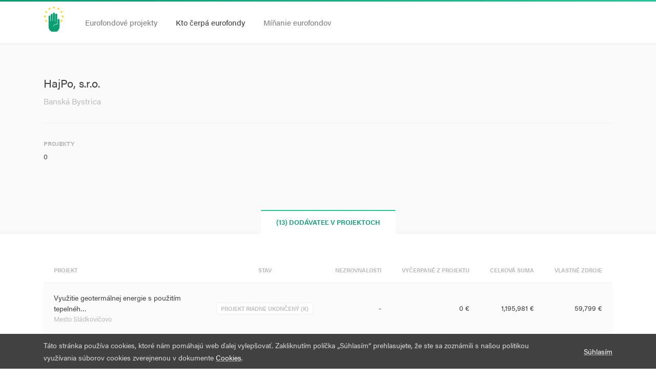

--- FILE ---
content_type: text/html; charset=utf-8
request_url: https://kamidueurofondy.sk/subjekty/47067390/
body_size: 47131
content:




<!DOCTYPE html>
<html>

<head>
    <meta charset="UTF-8">
    <meta http-equiv="X-UA-Compatible" content="IE=edge">
    <meta name="viewport" content="width=device-width, initial-scale=1, minimum-scale=1, maximum-scale=1">

    <meta property="og:locale" content="sk_SK">
    <meta property="og:type" content="website">
    <meta property="og:title" content="
    
        HajPo, s.r.o.
    
 | Zastavme Korupciu">
    <meta property="og:description" content="Eurofondy nie sú abstraktné miliardy eur z Bruselu, ale konkrétne projekty roztrúsené po celom Slovensku.<br>
V Nadácii Zastavme korupciu sme vytvorili nástroj, vďaka ktorému môžete sledovať, aké projekty peniaze získali a čo by sa v nich malo robiť.">
    <meta property="og:url" content="http://kamidueurofondy.sk/subjekty/47067390/">
    <meta property="og:site_name" content="Kam idú eurofondy">
    <meta property="og:image" content="http://kamidueurofondy.sk/static/img/og.png">

    <link rel="stylesheet" href="https://use.typekit.net/pco0skq.css">
    
    <link href="/static/css/chartist.min.css" rel="stylesheet" type="text/css">
    <link href="/static/css/chartist-plugin-tooltip.css" rel="stylesheet" type="text/css">

    <link href="/static/css/styles.css" rel="stylesheet" type="text/css">

    <title>
    
        HajPo, s.r.o.
    
 | Zastavme Korupciu</title>
</head>

<body class="background-white">
    
    <div class="page-wrapper">
        
        

<div class="header-wrapper">
    <div class="container">
        <div class="header">
            <div class="header-inner">
                <div class="header-branding">
                    <a href="/">
                        <img src="/static/img/logo.png">





                    </a>
                </div><!-- /.header-branding -->

                <div class="header-navigation-wrapper">
                    <div class="header-navigation-inner">
                        <div class="header-navigation-primary">
                            <ul class="nav">
                                <li >
                                    <a href="/projekty/">Eurofondové projekty</a>
                                </li>

                                <li class="active">
                                    <a href="/subjekty/">Kto čerpá eurofondy</a>
                                </li>

                                <li >
                                    <a href="/aktivity/operacne-programy">Míňanie eurofondov</a>
                                </li>
                            </ul><!-- /.nav -->
                        </div><!-- /.header-navigation-primary -->

                        

                        
                    </div><!-- /.header-navigation-inner -->
                </div><!-- /.header-navigation-wrapper -->

                <div class="header-toggle">
                    <i class="md-icon">menu</i>
                </div><!-- /.header-toggle -->
            </div><!-- /.header-inner -->
        </div><!-- /.header -->
    </div><!-- /.container -->
</div><!-- /.header-wrapper -->

        <div class="main-wrapper">
            <div class="main">
                

                <div class="content">
                    <div class="container">
                        
    <div class="block block-gray block-top block-bottom-spacing">
        
            

<div class="page-title">
    

    <div class="page-title-body">
        
            <h1>HajPo, s.r.o.</h1>
        

        
            <h2>Banská Bystrica</h2>
        
    </div>

    
</div><!-- /.page-title -->
        

        <div class="attributes">
            <div class="row">
                

                

                

                

                

                

                

                

                
                    <div class="col-md-2">
                        
    <div class="attribute">
        <div class="attribute-label">
            
                Projekty
            
        </div><!-- /.attribute-value -->

        <div class="attribute-value">
            0
        </div><!-- /.attribute-value -->
    </div><!-- /.attribute -->

                    </div><!-- /.col-* -->
                

                

                

                
            </div><!-- /.row -->

            <div class="row">
                

                
            </div><!-- /.row -->
        </div><!-- /.attributes -->
    </div><!-- /.block-gray -->

    
        
    

    
        <ul class="nav nav-tabs assigned" id="project-tabs">
            

            

            
                <li class="nav-item">
                    <a href="#contracted-projects" class="nav-link active" id="contracted-projects-tab" data-toggle="tab" href="#contracted-projects" role="tab">
                        (13) Dodávateľ v projektoch
                    </a>
                </li><!-- /.nav-item -->
            
        </ul><!-- /.nav -->

        <div class="tab-content">
            

            

            
                <div class="tab-pane fade show active" id="contracted-projects">
                    


    <table class="table table-responsive-simple table-striped">
        <thead>
            <tr>
                <th>Projekt</th>
                <th class="flag">Stav</th>
                <th class="number">Nezrovnalosti</th>
                <th class="number">Vyčerpané z projektu</th>
                <th class="number">Celková suma</th>
                <th class="number">Vlastné zdroje</th>
            </tr>
        </thead>

        <tbody>
            
                <tr>
                    <td class="title">
                        <div class="table-responsive-cell-title">
                            Projekt
                        </div><!-- /.table-responsive-cell-title -->

                        <h3>
                            <a href="/projekty/13028" title="Využitie geotermálnej energie s použitím tepelného čerpadla - 18 tr. ZŠ Sládkovičovo">
                                Využitie geotermálnej energie s použitím tepelnéh…
                            </a>
                        </h3>

                        <h4>
                            <a href="/subjekty/00306177/" title="Mesto Sládkovičovo">
                                Mesto Sládkovičovo
                            </a>
                        </h4>
                    </td>

                    <td class="flag">
                        <div class="table-responsive-cell-title">
                            Stav
                        </div><!-- /.table-responsive-cell-title -->

                        <span title="Projekt riadne ukončený (K)">
                            <span class="label">
                                Projekt riadne ukončený (K)
                            </span><!-- /.label -->
                        </span>
                    </td>

                    <td class="number">
                        <div class="table-responsive-cell-title">
                            Nezrovnalosti
                        </div><!-- /.table-responsive-cell-title -->

                        
                            
                                -
                            
                        
                    </td>

                    <td class="number">
                        <div class="table-responsive-cell-title">
                            Vyčerpané z projektu
                        </div><!-- /.table-responsive-cell-title -->

                        
                            
                                0 €
                            
                        
                    </td>

                    <td class="number">
                        <div class="table-responsive-cell-title">
                            Suma
                        </div><!-- /.table-responsive-cell-title -->

                        
                            
                                <span class="price">1,195,981 €</span>
                            
                        
                    </td>

                    <td class="number">
                        <div class="table-responsive-cell-title">
                            Vlastné zdroje
                        </div><!-- /.table-responsive-cell-title -->

                        
                            
                                59,799 €
                            
                        
                    </td>
                </tr>
            
                <tr>
                    <td class="title">
                        <div class="table-responsive-cell-title">
                            Projekt
                        </div><!-- /.table-responsive-cell-title -->

                        <h3>
                            <a href="/projekty/17488" title="Detské jasle v obci Nána">
                                Detské jasle v obci Nána
                            </a>
                        </h3>

                        <h4>
                            <a href="/subjekty/00800279/" title="Obec Nána">
                                Obec Nána
                            </a>
                        </h4>
                    </td>

                    <td class="flag">
                        <div class="table-responsive-cell-title">
                            Stav
                        </div><!-- /.table-responsive-cell-title -->

                        <span title="Projekt riadne ukončený (K)">
                            <span class="label">
                                Projekt riadne ukončený (K)
                            </span><!-- /.label -->
                        </span>
                    </td>

                    <td class="number">
                        <div class="table-responsive-cell-title">
                            Nezrovnalosti
                        </div><!-- /.table-responsive-cell-title -->

                        
                            
                                -
                            
                        
                    </td>

                    <td class="number">
                        <div class="table-responsive-cell-title">
                            Vyčerpané z projektu
                        </div><!-- /.table-responsive-cell-title -->

                        
                            
                                0 €
                            
                        
                    </td>

                    <td class="number">
                        <div class="table-responsive-cell-title">
                            Suma
                        </div><!-- /.table-responsive-cell-title -->

                        
                            
                                <span class="price">795,900 €</span>
                            
                        
                    </td>

                    <td class="number">
                        <div class="table-responsive-cell-title">
                            Vlastné zdroje
                        </div><!-- /.table-responsive-cell-title -->

                        
                            
                                39,795 €
                            
                        
                    </td>
                </tr>
            
                <tr>
                    <td class="title">
                        <div class="table-responsive-cell-title">
                            Projekt
                        </div><!-- /.table-responsive-cell-title -->

                        <h3>
                            <a href="/projekty/20023" title="CIZS Dolný Ohaj">
                                CIZS Dolný Ohaj
                            </a>
                        </h3>

                        <h4>
                            <a href="/subjekty/00308871/" title="Obec Dolný Ohaj">
                                Obec Dolný Ohaj
                            </a>
                        </h4>
                    </td>

                    <td class="flag">
                        <div class="table-responsive-cell-title">
                            Stav
                        </div><!-- /.table-responsive-cell-title -->

                        <span title="Projekt riadne ukončený (K)">
                            <span class="label">
                                Projekt riadne ukončený (K)
                            </span><!-- /.label -->
                        </span>
                    </td>

                    <td class="number">
                        <div class="table-responsive-cell-title">
                            Nezrovnalosti
                        </div><!-- /.table-responsive-cell-title -->

                        
                            
                                -
                            
                        
                    </td>

                    <td class="number">
                        <div class="table-responsive-cell-title">
                            Vyčerpané z projektu
                        </div><!-- /.table-responsive-cell-title -->

                        
                            
                                 129,349 €
                            
                        
                    </td>

                    <td class="number">
                        <div class="table-responsive-cell-title">
                            Suma
                        </div><!-- /.table-responsive-cell-title -->

                        
                            
                                <span class="price">737,740 €</span>
                            
                        
                    </td>

                    <td class="number">
                        <div class="table-responsive-cell-title">
                            Vlastné zdroje
                        </div><!-- /.table-responsive-cell-title -->

                        
                            
                                36,887 €
                            
                        
                    </td>
                </tr>
            
                <tr>
                    <td class="title">
                        <div class="table-responsive-cell-title">
                            Projekt
                        </div><!-- /.table-responsive-cell-title -->

                        <h3>
                            <a href="/projekty/19159" title="Mesto Hurbanovo – Využitie geotermálnej energie s použitím tepelného čerpadla">
                                Mesto Hurbanovo – Využitie geotermálnej energie s…
                            </a>
                        </h3>

                        <h4>
                            <a href="/subjekty/00306452/" title="Mesto Hurbanovo">
                                Mesto Hurbanovo
                            </a>
                        </h4>
                    </td>

                    <td class="flag">
                        <div class="table-responsive-cell-title">
                            Stav
                        </div><!-- /.table-responsive-cell-title -->

                        <span title="Zmluva uzavretá">
                            <span class="label">
                                Zmluva uzavretá
                            </span><!-- /.label -->
                        </span>
                    </td>

                    <td class="number">
                        <div class="table-responsive-cell-title">
                            Nezrovnalosti
                        </div><!-- /.table-responsive-cell-title -->

                        
                            
                                -
                            
                        
                    </td>

                    <td class="number">
                        <div class="table-responsive-cell-title">
                            Vyčerpané z projektu
                        </div><!-- /.table-responsive-cell-title -->

                        
                            
                                0 €
                            
                        
                    </td>

                    <td class="number">
                        <div class="table-responsive-cell-title">
                            Suma
                        </div><!-- /.table-responsive-cell-title -->

                        
                            
                                <span class="price">464,055 €</span>
                            
                        
                    </td>

                    <td class="number">
                        <div class="table-responsive-cell-title">
                            Vlastné zdroje
                        </div><!-- /.table-responsive-cell-title -->

                        
                            
                                23,203 €
                            
                        
                    </td>
                </tr>
            
                <tr>
                    <td class="title">
                        <div class="table-responsive-cell-title">
                            Projekt
                        </div><!-- /.table-responsive-cell-title -->

                        <h3>
                            <a href="/projekty/18042" title="Využitie geotermálnej energie s použitím tepelného čerpadla">
                                Využitie geotermálnej energie s použitím tepelnéh…
                            </a>
                        </h3>

                        <h4>
                            <a href="/subjekty/00306398/" title="Obec Búč">
                                Obec Búč
                            </a>
                        </h4>
                    </td>

                    <td class="flag">
                        <div class="table-responsive-cell-title">
                            Stav
                        </div><!-- /.table-responsive-cell-title -->

                        <span title="Zmluva uzavretá">
                            <span class="label">
                                Zmluva uzavretá
                            </span><!-- /.label -->
                        </span>
                    </td>

                    <td class="number">
                        <div class="table-responsive-cell-title">
                            Nezrovnalosti
                        </div><!-- /.table-responsive-cell-title -->

                        
                            
                                -
                            
                        
                    </td>

                    <td class="number">
                        <div class="table-responsive-cell-title">
                            Vyčerpané z projektu
                        </div><!-- /.table-responsive-cell-title -->

                        
                            
                                0 €
                            
                        
                    </td>

                    <td class="number">
                        <div class="table-responsive-cell-title">
                            Suma
                        </div><!-- /.table-responsive-cell-title -->

                        
                            
                                <span class="price">401,822 €</span>
                            
                        
                    </td>

                    <td class="number">
                        <div class="table-responsive-cell-title">
                            Vlastné zdroje
                        </div><!-- /.table-responsive-cell-title -->

                        
                            
                                20,091 €
                            
                        
                    </td>
                </tr>
            
                <tr>
                    <td class="title">
                        <div class="table-responsive-cell-title">
                            Projekt
                        </div><!-- /.table-responsive-cell-title -->

                        <h3>
                            <a href="/projekty/18265" title="Obec Golianovo – Využitie geotermálnej energie s použitím tepelného čerpadla">
                                Obec Golianovo – Využitie geotermálnej energie s …
                            </a>
                        </h3>

                        <h4>
                            <a href="/subjekty/00307939/" title="Obec Golianovo">
                                Obec Golianovo
                            </a>
                        </h4>
                    </td>

                    <td class="flag">
                        <div class="table-responsive-cell-title">
                            Stav
                        </div><!-- /.table-responsive-cell-title -->

                        <span title="Zmluva uzavretá">
                            <span class="label">
                                Zmluva uzavretá
                            </span><!-- /.label -->
                        </span>
                    </td>

                    <td class="number">
                        <div class="table-responsive-cell-title">
                            Nezrovnalosti
                        </div><!-- /.table-responsive-cell-title -->

                        
                            
                                -
                            
                        
                    </td>

                    <td class="number">
                        <div class="table-responsive-cell-title">
                            Vyčerpané z projektu
                        </div><!-- /.table-responsive-cell-title -->

                        
                            
                                0 €
                            
                        
                    </td>

                    <td class="number">
                        <div class="table-responsive-cell-title">
                            Suma
                        </div><!-- /.table-responsive-cell-title -->

                        
                            
                                <span class="price">373,793 €</span>
                            
                        
                    </td>

                    <td class="number">
                        <div class="table-responsive-cell-title">
                            Vlastné zdroje
                        </div><!-- /.table-responsive-cell-title -->

                        
                            
                                18,690 €
                            
                        
                    </td>
                </tr>
            
                <tr>
                    <td class="title">
                        <div class="table-responsive-cell-title">
                            Projekt
                        </div><!-- /.table-responsive-cell-title -->

                        <h3>
                            <a href="/projekty/12938" title="Využitie geotermálnej energie s použitím tepelného čerpadla">
                                Využitie geotermálnej energie s použitím tepelnéh…
                            </a>
                        </h3>

                        <h4>
                            <a href="/subjekty/00306584/" title="Obec Modrany">
                                Obec Modrany
                            </a>
                        </h4>
                    </td>

                    <td class="flag">
                        <div class="table-responsive-cell-title">
                            Stav
                        </div><!-- /.table-responsive-cell-title -->

                        <span title="Projekt riadne ukončený (K)">
                            <span class="label">
                                Projekt riadne ukončený (K)
                            </span><!-- /.label -->
                        </span>
                    </td>

                    <td class="number">
                        <div class="table-responsive-cell-title">
                            Nezrovnalosti
                        </div><!-- /.table-responsive-cell-title -->

                        
                            
                                -
                            
                        
                    </td>

                    <td class="number">
                        <div class="table-responsive-cell-title">
                            Vyčerpané z projektu
                        </div><!-- /.table-responsive-cell-title -->

                        
                            
                                0 €
                            
                        
                    </td>

                    <td class="number">
                        <div class="table-responsive-cell-title">
                            Suma
                        </div><!-- /.table-responsive-cell-title -->

                        
                            
                                <span class="price">372,583 €</span>
                            
                        
                    </td>

                    <td class="number">
                        <div class="table-responsive-cell-title">
                            Vlastné zdroje
                        </div><!-- /.table-responsive-cell-title -->

                        
                            
                                18,629 €
                            
                        
                    </td>
                </tr>
            
                <tr>
                    <td class="title">
                        <div class="table-responsive-cell-title">
                            Projekt
                        </div><!-- /.table-responsive-cell-title -->

                        <h3>
                            <a href="/projekty/22691" title="Vodozádržné opatrenia v urbanizovanej krajine v meste Holíč">
                                Vodozádržné opatrenia v urbanizovanej krajine v m…
                            </a>
                        </h3>

                        <h4>
                            <a href="/subjekty/00309541/" title="Mesto Holíč">
                                Mesto Holíč
                            </a>
                        </h4>
                    </td>

                    <td class="flag">
                        <div class="table-responsive-cell-title">
                            Stav
                        </div><!-- /.table-responsive-cell-title -->

                        <span title="Zmluva uzavretá">
                            <span class="label">
                                Zmluva uzavretá
                            </span><!-- /.label -->
                        </span>
                    </td>

                    <td class="number">
                        <div class="table-responsive-cell-title">
                            Nezrovnalosti
                        </div><!-- /.table-responsive-cell-title -->

                        
                            
                                -
                            
                        
                    </td>

                    <td class="number">
                        <div class="table-responsive-cell-title">
                            Vyčerpané z projektu
                        </div><!-- /.table-responsive-cell-title -->

                        
                            
                                0 €
                            
                        
                    </td>

                    <td class="number">
                        <div class="table-responsive-cell-title">
                            Suma
                        </div><!-- /.table-responsive-cell-title -->

                        
                            
                                <span class="price">266,073 €</span>
                            
                        
                    </td>

                    <td class="number">
                        <div class="table-responsive-cell-title">
                            Vlastné zdroje
                        </div><!-- /.table-responsive-cell-title -->

                        
                            
                                13,304 €
                            
                        
                    </td>
                </tr>
            
                <tr>
                    <td class="title">
                        <div class="table-responsive-cell-title">
                            Projekt
                        </div><!-- /.table-responsive-cell-title -->

                        <h3>
                            <a href="/projekty/17853" title="Dobudovanie zberného dvora v obci Marcelová">
                                Dobudovanie zberného dvora v obci Marcelová
                            </a>
                        </h3>

                        <h4>
                            <a href="/subjekty/00306550/" title="Obec Marcelová">
                                Obec Marcelová
                            </a>
                        </h4>
                    </td>

                    <td class="flag">
                        <div class="table-responsive-cell-title">
                            Stav
                        </div><!-- /.table-responsive-cell-title -->

                        <span title="Projekt riadne ukončený (K)">
                            <span class="label">
                                Projekt riadne ukončený (K)
                            </span><!-- /.label -->
                        </span>
                    </td>

                    <td class="number">
                        <div class="table-responsive-cell-title">
                            Nezrovnalosti
                        </div><!-- /.table-responsive-cell-title -->

                        
                            
                                -
                            
                        
                    </td>

                    <td class="number">
                        <div class="table-responsive-cell-title">
                            Vyčerpané z projektu
                        </div><!-- /.table-responsive-cell-title -->

                        
                            
                                0 €
                            
                        
                    </td>

                    <td class="number">
                        <div class="table-responsive-cell-title">
                            Suma
                        </div><!-- /.table-responsive-cell-title -->

                        
                            
                                <span class="price">207,361 €</span>
                            
                        
                    </td>

                    <td class="number">
                        <div class="table-responsive-cell-title">
                            Vlastné zdroje
                        </div><!-- /.table-responsive-cell-title -->

                        
                            
                                10,368 €
                            
                        
                    </td>
                </tr>
            
                <tr>
                    <td class="title">
                        <div class="table-responsive-cell-title">
                            Projekt
                        </div><!-- /.table-responsive-cell-title -->

                        <h3>
                            <a href="/projekty/18098" title="Stavba Obec Marcelová - Výstavba zariadení na využitie geotermálnej energie s použitím tepelného čerpadla">
                                Stavba Obec Marcelová - Výstavba zariadení na vyu…
                            </a>
                        </h3>

                        <h4>
                            <a href="/subjekty/00306550/" title="Obec Marcelová">
                                Obec Marcelová
                            </a>
                        </h4>
                    </td>

                    <td class="flag">
                        <div class="table-responsive-cell-title">
                            Stav
                        </div><!-- /.table-responsive-cell-title -->

                        <span title="Projekt riadne ukončený (K)">
                            <span class="label">
                                Projekt riadne ukončený (K)
                            </span><!-- /.label -->
                        </span>
                    </td>

                    <td class="number">
                        <div class="table-responsive-cell-title">
                            Nezrovnalosti
                        </div><!-- /.table-responsive-cell-title -->

                        
                            
                                -
                            
                        
                    </td>

                    <td class="number">
                        <div class="table-responsive-cell-title">
                            Vyčerpané z projektu
                        </div><!-- /.table-responsive-cell-title -->

                        
                            
                                0 €
                            
                        
                    </td>

                    <td class="number">
                        <div class="table-responsive-cell-title">
                            Suma
                        </div><!-- /.table-responsive-cell-title -->

                        
                            
                                <span class="price">189,006 €</span>
                            
                        
                    </td>

                    <td class="number">
                        <div class="table-responsive-cell-title">
                            Vlastné zdroje
                        </div><!-- /.table-responsive-cell-title -->

                        
                            
                                9,450 €
                            
                        
                    </td>
                </tr>
            
                <tr>
                    <td class="title">
                        <div class="table-responsive-cell-title">
                            Projekt
                        </div><!-- /.table-responsive-cell-title -->

                        <h3>
                            <a href="/projekty/17951" title="Využitie geotermálnej energie s použitím tepelného čerpadla">
                                Využitie geotermálnej energie s použitím tepelnéh…
                            </a>
                        </h3>

                        <h4>
                            <a href="/subjekty/36866903/" title="AMAZON s.r.o.">
                                AMAZON s.r.o.
                            </a>
                        </h4>
                    </td>

                    <td class="flag">
                        <div class="table-responsive-cell-title">
                            Stav
                        </div><!-- /.table-responsive-cell-title -->

                        <span title="Projekt riadne ukončený (K)">
                            <span class="label">
                                Projekt riadne ukončený (K)
                            </span><!-- /.label -->
                        </span>
                    </td>

                    <td class="number">
                        <div class="table-responsive-cell-title">
                            Nezrovnalosti
                        </div><!-- /.table-responsive-cell-title -->

                        
                            
                                -
                            
                        
                    </td>

                    <td class="number">
                        <div class="table-responsive-cell-title">
                            Vyčerpané z projektu
                        </div><!-- /.table-responsive-cell-title -->

                        
                            
                                0 €
                            
                        
                    </td>

                    <td class="number">
                        <div class="table-responsive-cell-title">
                            Suma
                        </div><!-- /.table-responsive-cell-title -->

                        
                            
                                <span class="price">171,528 €</span>
                            
                        
                    </td>

                    <td class="number">
                        <div class="table-responsive-cell-title">
                            Vlastné zdroje
                        </div><!-- /.table-responsive-cell-title -->

                        
                            
                                68,611 €
                            
                        
                    </td>
                </tr>
            
                <tr>
                    <td class="title">
                        <div class="table-responsive-cell-title">
                            Projekt
                        </div><!-- /.table-responsive-cell-title -->

                        <h3>
                            <a href="/projekty/19890" title="ERBA s.r.o. - Využitie geotermálnej energie s použitím tepelného čerpadla">
                                ERBA s.r.o. - Využitie geotermálnej energie s pou…
                            </a>
                        </h3>

                        <h4>
                            <a href="/subjekty/34141022/" title="ERBA, s.r.o.">
                                ERBA, s.r.o.
                            </a>
                        </h4>
                    </td>

                    <td class="flag">
                        <div class="table-responsive-cell-title">
                            Stav
                        </div><!-- /.table-responsive-cell-title -->

                        <span title="Zmluva uzavretá">
                            <span class="label">
                                Zmluva uzavretá
                            </span><!-- /.label -->
                        </span>
                    </td>

                    <td class="number">
                        <div class="table-responsive-cell-title">
                            Nezrovnalosti
                        </div><!-- /.table-responsive-cell-title -->

                        
                            
                                -
                            
                        
                    </td>

                    <td class="number">
                        <div class="table-responsive-cell-title">
                            Vyčerpané z projektu
                        </div><!-- /.table-responsive-cell-title -->

                        
                            
                                0 €
                            
                        
                    </td>

                    <td class="number">
                        <div class="table-responsive-cell-title">
                            Suma
                        </div><!-- /.table-responsive-cell-title -->

                        
                            
                                <span class="price">168,849 €</span>
                            
                        
                    </td>

                    <td class="number">
                        <div class="table-responsive-cell-title">
                            Vlastné zdroje
                        </div><!-- /.table-responsive-cell-title -->

                        
                            
                                42,212 €
                            
                        
                    </td>
                </tr>
            
                <tr>
                    <td class="title">
                        <div class="table-responsive-cell-title">
                            Projekt
                        </div><!-- /.table-responsive-cell-title -->

                        <h3>
                            <a href="/projekty/21606" title="Realizácia vodozádržných opatrení v meste Nové Zámky">
                                Realizácia vodozádržných opatrení v meste Nové Zá…
                            </a>
                        </h3>

                        <h4>
                            <a href="/subjekty/00309150/" title="Mesto Nové Zámky">
                                Mesto Nové Zámky
                            </a>
                        </h4>
                    </td>

                    <td class="flag">
                        <div class="table-responsive-cell-title">
                            Stav
                        </div><!-- /.table-responsive-cell-title -->

                        <span title="Zmluva uzavretá">
                            <span class="label">
                                Zmluva uzavretá
                            </span><!-- /.label -->
                        </span>
                    </td>

                    <td class="number">
                        <div class="table-responsive-cell-title">
                            Nezrovnalosti
                        </div><!-- /.table-responsive-cell-title -->

                        
                            
                                -
                            
                        
                    </td>

                    <td class="number">
                        <div class="table-responsive-cell-title">
                            Vyčerpané z projektu
                        </div><!-- /.table-responsive-cell-title -->

                        
                            
                                0 €
                            
                        
                    </td>

                    <td class="number">
                        <div class="table-responsive-cell-title">
                            Suma
                        </div><!-- /.table-responsive-cell-title -->

                        
                            
                                <span class="price">145,833 €</span>
                            
                        
                    </td>

                    <td class="number">
                        <div class="table-responsive-cell-title">
                            Vlastné zdroje
                        </div><!-- /.table-responsive-cell-title -->

                        
                            
                                7,292 €
                            
                        
                    </td>
                </tr>
            
        </tbody>
    </table>

    



                </div><!-- /.tab-pane -->
            
        </div><!-- /.tab-content -->
    

                    </div><!-- /.container -->
                </div><!-- /.content -->

                
            </div><!-- /.main -->
        </div><!-- /.main-wrapper -->

        

<div class="footer-wrapper">
    <div class="container">
        <div class="footer">
            <div class="footer-top">
                <div class="message">
                    <p>
                        Dáta majú informatívny charakter. Našli ste chybu? Chcete nám nahlásiť podozrivý projekt? Napíšte nám na <a href="mailto:nahlasit@kamidueurofondy.sk">nahlasit@kamidueurofondy.sk</a>
                    </p>
                </div>
            </div>

            <div class="footer-bottom">
                <div class="footer-bottom-first">
                    <p>&copy; 2026 Vytvorila <a href="https://zastavmekorupciu.sk">Nadácia Zastavme Korupciu</a>. Všetky práva vyhradené.</p>
                </div><!-- /.footer-bottom-first -->

                <div class="footer-bottom-second">
                    <ul>                        
                        <li><a href="/vyzvy/">Výzvy</a></li>

                        <li><a href="/podmienky-pouzivania/">Podmienky používania</a></li>
                    </ul>
                </div><!-- /.footer-bottom-second -->
            </div><!-- /.footer-bottom -->
        </div><!-- /.footer -->
    </div><!-- /.container-fluid -->
</div><!-- /.footer-wrapper -->


    <div class="cookies-wrapper">
        <div class="cookies">
            <div class="container">
                <div class="cookies-inner">
                    <div class="cookies-content">
                        Táto stránka používa cookies, ktoré nám pomáhajú web ďalej vylepšovať. Zakliknutím 
                        políčka „Súhlasím“ prehlasujete, že ste sa zoznámili s našou politikou využívania súborov 
                        cookies zverejnenou v dokumente <a href="https://kamidueurofondy.sk/podmienky-pouzivania/">Cookies</a>.
                    </div><!-- /.cookies-content -->

                    <div class="cookies-action">
                        <a href="#">Súhlasím</a>
                    </div><!-- /.cookies-action -->
                </div><!-- /.cookies-inner -->
            </div><!-- /.container -->
        </div><!-- /.cookies -->
    </div><!-- /.cookies-wrapper -->

    </div><!-- /.page-wrapper -->


    <script type="text/javascript" src="/jsi18n/"></script>
    <script type="text/javascript" src="/static/js/jquery.js"></script>
    <script type="text/javascript" src="/static/js/jquery.cookie.js"></script>
    <script type="text/javascript" src="/static/js/bootstrap.bundle.min.js"></script>    
    
    
    <script type="text/javascript" src="/static/js/d3-format.min.js"></script>
    <script type="text/javascript" src="/static/js/chartist.min.js"></script>
    <script type="text/javascript" src="/static/js/chartist-plugin-tooltip.min.js"></script>
    <script type="text/javascript" src="/static/js/scripts-payments.js"></script>


    <script type="text/javascript" src="/static/js/scripts.js"></script>

<script>
  (function(i,s,o,g,r,a,m){i['GoogleAnalyticsObject']=r;i[r]=i[r]||function(){
  (i[r].q=i[r].q||[]).push(arguments)},i[r].l=1*new Date();a=s.createElement(o),
  m=s.getElementsByTagName(o)[0];a.async=1;a.src=g;m.parentNode.insertBefore(a,m)
  })(window,document,'script','https://www.google-analytics.com/analytics.js','ga');

  ga('create', 'UA-', 'auto');
  ga('send', 'pageview');
</script>

</body>
</html>

--- FILE ---
content_type: application/javascript
request_url: https://kamidueurofondy.sk/static/js/d3-format.min.js
body_size: 11090
content:
// https://d3js.org/d3-format/ Version 1.2.2. Copyright 2018 Mike Bostock.
(function (global, factory) {
	typeof exports === 'object' && typeof module !== 'undefined' ? factory(exports) :
	typeof define === 'function' && define.amd ? define(['exports'], factory) :
	(factory((global.d3 = global.d3 || {})));
}(this, (function (exports) { 'use strict';

// Computes the decimal coefficient and exponent of the specified number x with
// significant digits p, where x is positive and p is in [1, 21] or undefined.
// For example, formatDecimal(1.23) returns ["123", 0].
var formatDecimal = function(x, p) {
  if ((i = (x = p ? x.toExponential(p - 1) : x.toExponential()).indexOf("e")) < 0) return null; // NaN, ±Infinity
  var i, coefficient = x.slice(0, i);

  // The string returned by toExponential either has the form \d\.\d+e[-+]\d+
  // (e.g., 1.2e+3) or the form \de[-+]\d+ (e.g., 1e+3).
  return [
    coefficient.length > 1 ? coefficient[0] + coefficient.slice(2) : coefficient,
    +x.slice(i + 1)
  ];
};

var exponent = function(x) {
  return x = formatDecimal(Math.abs(x)), x ? x[1] : NaN;
};

var formatGroup = function(grouping, thousands) {
  return function(value, width) {
    var i = value.length,
        t = [],
        j = 0,
        g = grouping[0],
        length = 0;

    while (i > 0 && g > 0) {
      if (length + g + 1 > width) g = Math.max(1, width - length);
      t.push(value.substring(i -= g, i + g));
      if ((length += g + 1) > width) break;
      g = grouping[j = (j + 1) % grouping.length];
    }

    return t.reverse().join(thousands);
  };
};

var formatNumerals = function(numerals) {
  return function(value) {
    return value.replace(/[0-9]/g, function(i) {
      return numerals[+i];
    });
  };
};

var formatDefault = function(x, p) {
  x = x.toPrecision(p);

  out: for (var n = x.length, i = 1, i0 = -1, i1; i < n; ++i) {
    switch (x[i]) {
      case ".": i0 = i1 = i; break;
      case "0": if (i0 === 0) i0 = i; i1 = i; break;
      case "e": break out;
      default: if (i0 > 0) i0 = 0; break;
    }
  }

  return i0 > 0 ? x.slice(0, i0) + x.slice(i1 + 1) : x;
};

var prefixExponent;

var formatPrefixAuto = function(x, p) {
  var d = formatDecimal(x, p);
  if (!d) return x + "";
  var coefficient = d[0],
      exponent = d[1],
      i = exponent - (prefixExponent = Math.max(-8, Math.min(8, Math.floor(exponent / 3))) * 3) + 1,
      n = coefficient.length;
  return i === n ? coefficient
      : i > n ? coefficient + new Array(i - n + 1).join("0")
      : i > 0 ? coefficient.slice(0, i) + "." + coefficient.slice(i)
      : "0." + new Array(1 - i).join("0") + formatDecimal(x, Math.max(0, p + i - 1))[0]; // less than 1y!
};

var formatRounded = function(x, p) {
  var d = formatDecimal(x, p);
  if (!d) return x + "";
  var coefficient = d[0],
      exponent = d[1];
  return exponent < 0 ? "0." + new Array(-exponent).join("0") + coefficient
      : coefficient.length > exponent + 1 ? coefficient.slice(0, exponent + 1) + "." + coefficient.slice(exponent + 1)
      : coefficient + new Array(exponent - coefficient.length + 2).join("0");
};

var formatTypes = {
  "": formatDefault,
  "%": function(x, p) { return (x * 100).toFixed(p); },
  "b": function(x) { return Math.round(x).toString(2); },
  "c": function(x) { return x + ""; },
  "d": function(x) { return Math.round(x).toString(10); },
  "e": function(x, p) { return x.toExponential(p); },
  "f": function(x, p) { return x.toFixed(p); },
  "g": function(x, p) { return x.toPrecision(p); },
  "o": function(x) { return Math.round(x).toString(8); },
  "p": function(x, p) { return formatRounded(x * 100, p); },
  "r": formatRounded,
  "s": formatPrefixAuto,
  "X": function(x) { return Math.round(x).toString(16).toUpperCase(); },
  "x": function(x) { return Math.round(x).toString(16); }
};

// [[fill]align][sign][symbol][0][width][,][.precision][type]
var re = /^(?:(.)?([<>=^]))?([+\-\( ])?([$#])?(0)?(\d+)?(,)?(\.\d+)?([a-z%])?$/i;

function formatSpecifier(specifier) {
  return new FormatSpecifier(specifier);
}

formatSpecifier.prototype = FormatSpecifier.prototype; // instanceof

function FormatSpecifier(specifier) {
  if (!(match = re.exec(specifier))) throw new Error("invalid format: " + specifier);

  var match,
      fill = match[1] || " ",
      align = match[2] || ">",
      sign = match[3] || "-",
      symbol = match[4] || "",
      zero = !!match[5],
      width = match[6] && +match[6],
      comma = !!match[7],
      precision = match[8] && +match[8].slice(1),
      type = match[9] || "";

  // The "n" type is an alias for ",g".
  if (type === "n") comma = true, type = "g";

  // Map invalid types to the default format.
  else if (!formatTypes[type]) type = "";

  // If zero fill is specified, padding goes after sign and before digits.
  if (zero || (fill === "0" && align === "=")) zero = true, fill = "0", align = "=";

  this.fill = fill;
  this.align = align;
  this.sign = sign;
  this.symbol = symbol;
  this.zero = zero;
  this.width = width;
  this.comma = comma;
  this.precision = precision;
  this.type = type;
}

FormatSpecifier.prototype.toString = function() {
  return this.fill
      + this.align
      + this.sign
      + this.symbol
      + (this.zero ? "0" : "")
      + (this.width == null ? "" : Math.max(1, this.width | 0))
      + (this.comma ? "," : "")
      + (this.precision == null ? "" : "." + Math.max(0, this.precision | 0))
      + this.type;
};

var identity = function(x) {
  return x;
};

var prefixes = ["y","z","a","f","p","n","µ","m","","tis","mil","mld","T","P","E","Z","Y"];

var formatLocale = function(locale) {
  var group = locale.grouping && locale.thousands ? formatGroup(locale.grouping, locale.thousands) : identity,
      currency = locale.currency,
      decimal = locale.decimal,
      numerals = locale.numerals ? formatNumerals(locale.numerals) : identity,
      percent = locale.percent || "%";

  function newFormat(specifier) {
    specifier = formatSpecifier(specifier);

    var fill = specifier.fill,
        align = specifier.align,
        sign = specifier.sign,
        symbol = specifier.symbol,
        zero = specifier.zero,
        width = specifier.width,
        comma = specifier.comma,
        precision = specifier.precision,
        type = specifier.type;

    // Compute the prefix and suffix.
    // For SI-prefix, the suffix is lazily computed.
    var prefix = symbol === "$" ? currency[0] : symbol === "#" && /[boxX]/.test(type) ? "0" + type.toLowerCase() : "",
        suffix = symbol === "$" ? currency[1] : /[%p]/.test(type) ? percent : "";

    // What format function should we use?
    // Is this an integer type?
    // Can this type generate exponential notation?
    var formatType = formatTypes[type],
        maybeSuffix = !type || /[defgprs%]/.test(type);

    // Set the default precision if not specified,
    // or clamp the specified precision to the supported range.
    // For significant precision, it must be in [1, 21].
    // For fixed precision, it must be in [0, 20].
    precision = precision == null ? (type ? 6 : 12)
        : /[gprs]/.test(type) ? Math.max(1, Math.min(21, precision))
        : Math.max(0, Math.min(20, precision));

    function format(value) {
      var valuePrefix = prefix,
          valueSuffix = suffix,
          i, n, c;

      if (type === "c") {
        valueSuffix = formatType(value) + valueSuffix;
        value = "";
      } else {
        value = +value;

        // Perform the initial formatting.
        var valueNegative = value < 0;
        value = formatType(Math.abs(value), precision);

        // If a negative value rounds to zero during formatting, treat as positive.
        if (valueNegative && +value === 0) valueNegative = false;

        // Compute the prefix and suffix.
        valuePrefix = (valueNegative ? (sign === "(" ? sign : "-") : sign === "-" || sign === "(" ? "" : sign) + valuePrefix;
        valueSuffix = (type === "s" ? prefixes[8 + prefixExponent / 3] : "") + valueSuffix + (valueNegative && sign === "(" ? ")" : "");

        // Break the formatted value into the integer “value” part that can be
        // grouped, and fractional or exponential “suffix” part that is not.
        if (maybeSuffix) {
          i = -1, n = value.length;
          while (++i < n) {
            if (c = value.charCodeAt(i), 48 > c || c > 57) {
              valueSuffix = (c === 46 ? decimal + value.slice(i + 1) : value.slice(i)) + valueSuffix;
              value = value.slice(0, i);
              break;
            }
          }
        }
      }

      // If the fill character is not "0", grouping is applied before padding.
      if (comma && !zero) value = group(value, Infinity);

      // Compute the padding.
      var length = valuePrefix.length + value.length + valueSuffix.length,
          padding = length < width ? new Array(width - length + 1).join(fill) : "";

      // If the fill character is "0", grouping is applied after padding.
      if (comma && zero) value = group(padding + value, padding.length ? width - valueSuffix.length : Infinity), padding = "";

      // Reconstruct the final output based on the desired alignment.
      switch (align) {
        case "<": value = valuePrefix + value + valueSuffix + padding; break;
        case "=": value = valuePrefix + padding + value + valueSuffix; break;
        case "^": value = padding.slice(0, length = padding.length >> 1) + valuePrefix + value + valueSuffix + padding.slice(length); break;
        default: value = padding + valuePrefix + value + valueSuffix; break;
      }

      return numerals(value);
    }

    format.toString = function() {
      return specifier + "";
    };

    return format;
  }

  function formatPrefix(specifier, value) {
    var f = newFormat((specifier = formatSpecifier(specifier), specifier.type = "f", specifier)),
        e = Math.max(-8, Math.min(8, Math.floor(exponent(value) / 3))) * 3,
        k = Math.pow(10, -e),
        prefix = prefixes[8 + e / 3];
    return function(value) {
      return f(k * value) + prefix;
    };
  }

  return {
    format: newFormat,
    formatPrefix: formatPrefix
  };
};

var locale;



defaultLocale({
  decimal: ".",
  thousands: ",",
  grouping: [3],
  currency: ["$", ""]
});

function defaultLocale(definition) {
  locale = formatLocale(definition);
  exports.format = locale.format;
  exports.formatPrefix = locale.formatPrefix;
  return locale;
}

var precisionFixed = function(step) {
  return Math.max(0, -exponent(Math.abs(step)));
};

var precisionPrefix = function(step, value) {
  return Math.max(0, Math.max(-8, Math.min(8, Math.floor(exponent(value) / 3))) * 3 - exponent(Math.abs(step)));
};

var precisionRound = function(step, max) {
  step = Math.abs(step), max = Math.abs(max) - step;
  return Math.max(0, exponent(max) - exponent(step)) + 1;
};

exports.formatDefaultLocale = defaultLocale;
exports.formatLocale = formatLocale;
exports.formatSpecifier = formatSpecifier;
exports.precisionFixed = precisionFixed;
exports.precisionPrefix = precisionPrefix;
exports.precisionRound = precisionRound;

Object.defineProperty(exports, '__esModule', { value: true });

})));

--- FILE ---
content_type: application/javascript
request_url: https://kamidueurofondy.sk/static/js/scripts.js
body_size: 1427
content:
$(document).ready(function() {
    'use strict';

    /**
     * Header navigation toggle
     */
    $('.header-toggle').on('click', function() {
        $('body').toggleClass('header-open');
    });

    /**
     * Legend
     */
    $('.map-legend-icon').on('click', function() {
        $(this).closest('.map-legend').toggleClass('open');
    });

    /**
     * Show more
     */
    $('.show-more-action').on('click', function() {
        $(this).closest('.show-more').addClass('open');
    });

    /**
     * Cookies
     */
    $('.cookies-action').on('click', function(e) {
        e.preventDefault();

        $.cookie('accept_cookies', true, {
            expires: 31
        });

        $('.cookies-wrapper').remove();
    });

    /**
     * Search form description
     */
    $('.search-form-description-close').on('click', function(e) {
        e.preventDefault();

        $.cookie('close_search_form_description', true, {
            expires: 31
        });

        $('.search-form-description').remove();
    });

    /**
     * Tabs
     */
    var url = document.URL;
    var hash = url.substring(url.indexOf('#'));

    $('.nav-tabs').find('.nav-link').each(function() {
        if (hash === $(this).attr('href')) {
            $(this).click();

            $('html, body').animate({
                scrollTop: $(this).offset().top + 400
            }, 'slow');
        }
    });

    $('.nav-tabs .nav-link').on('click', function(e) {
        location.hash = $(this).attr('href');
    });
});